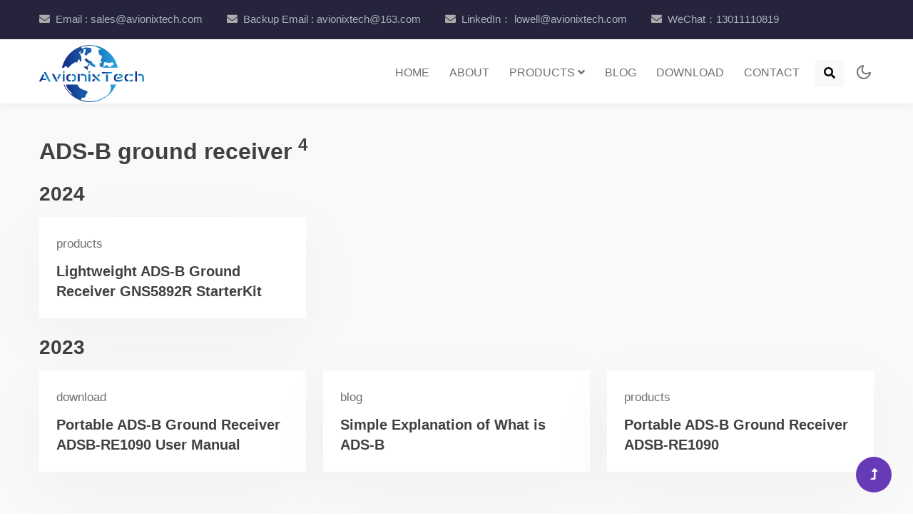

--- FILE ---
content_type: text/html
request_url: https://www.avionix-tech.com/tags/ads-b-ground-receiver/
body_size: 4575
content:
<!doctype html>
<html itemscope itemtype="http://schema.org/WebPage" lang="en">
  <head>
    <meta charset="utf-8">
    <meta name="viewport" content="width=device-width, initial-scale=1, maximum-scale=2">
    <meta name="robots" content="noodp" />
    <title>ADS-B ground receiver - tag - AvionixTech</title><meta name="author" content="AvionixTech">
<meta name="author-link" content="//www.avionix-tech.com">
<meta name="description" content="" /><meta name="keywords" content='ADS-B Receiver, ADS-B Transmitter, ACARS Receiver, AIS Receiver' /><meta itemprop="name" content="ADS-B ground receiver">
<meta itemprop="description" content=""><meta property="og:title" content="ADS-B ground receiver" />
<meta property="og:description" content="" />
<meta property="og:type" content="website" />
<meta property="og:url" content="/tags/ads-b-ground-receiver/" />
<meta name="twitter:card" content="summary"/>
<meta name="twitter:title" content="ADS-B ground receiver"/>
<meta name="twitter:description" content=""/>
<meta name="application-name" content="AvionixTech - ADS-B,  AIS,  ACARS">
<meta name="apple-mobile-web-app-title" content="AvionixTech - ADS-B,  AIS,  ACARS"><meta name="theme-color" data-light="#f8f8f8" data-dark="#252627" content="#f8f8f8"><meta name="msapplication-TileColor" content="#da532c"><link rel="shortcut icon" type="image/x-icon" href="/favicon.ico" />
    <link rel="icon" type="image/png" sizes="32x32" href="/favicon-32x32.png">
    <link rel="icon" type="image/png" sizes="16x16" href="/favicon-16x16.png"><link rel="apple-touch-icon" sizes="180x180" href="/apple-touch-icon.png"><link rel="mask-icon" href="/safari-pinned-tab.svg" color="#5bbad5"><link rel="canonical" href="https://www.avionix-tech.com/tags/ads-b-ground-receiver/" /><link rel="alternate" href="/tags/ads-b-ground-receiver/index.xml" type="application/rss+xml" title="AvionixTech">
  <link rel="feed" href="/tags/ads-b-ground-receiver/index.xml" type="application/rss+xml" title="AvionixTech">
    <link rel="stylesheet" href="/assets/css/style-liberty.min.css">
    <link rel="stylesheet" href="/assets/css/avionix-tech.css">
    <link rel="stylesheet" href="/assets/css/table.min.css">
    <script async src="https://www.googletagmanager.com/gtag/js?id=G-5164HJJQV1"></script>
    <script>
      window.dataLayer = window.dataLayer || [];
      function gtag(){dataLayer.push(arguments);}
      gtag('js', new Date());

      gtag('config', 'G-5164HJJQV1');
      gtag('config', 'AW-11321055904');
    </script>
     
     <script> gtag('event', 'conversion', {'send_to': 'AW-11321055904/TFbNCM26tbsZEKC1ppYq'}); </script>
  </head>
    <body>
<section class="w3l-top-header">
    <div class="container">
        <div class="top-content-w3ls d-flex align-items-center justify-content-between">
            <div class="top-headers">
                <ul>
                    <li>
                        <i class="fa fa-envelope"></i><a href="mailto:sales@avionixtech.com">Email : sales@avionixtech.com</a>
                    </li>
                    <li>
                        <i class="fa fa-envelope"></i><a href="mailto:avionixtech@163.com">Backup Email : avionixtech@163.com</a>
                    </li>
                    <li>
                        <i class="fa fa-envelope"></i><a href="#">LinkedIn： lowell@avionixtech.com</a>
                    </li>
                    <li>
                        <i class="fa fa-envelope"></i><a href="#">WeChat：13011110819</a>
                    </li>
                </ul>
            </div>
        </div>
    </div>
</section>



<header id="site-header" class="fixed-top">
    <div class="container">
        <nav class="navbar navbar-expand-lg stroke">
            <div>
                <a class="navbar-brand" href="/" title="AvionixTech">
                    <img title="logo" alt="AvionixTech" title="AvionixTech" src="/assets/images/logo.png" />
                </a>
            </div>
            
            <button class="navbar-toggler  collapsed bg-gradient" type="button" data-bs-toggle="collapse"
                data-bs-target="#navbarTogglerDemo02" aria-controls="navbarTogglerDemo02" aria-expanded="false"
                aria-label="Toggle navigation">
                <span class="navbar-toggler-icon fa icon-expand fa-bars"></span>
                <span class="navbar-toggler-icon fa icon-close fa-times"></span>
            </button>

            <div class="collapse navbar-collapse" id="navbarTogglerDemo02">
                <ul class="navbar-nav ms-lg-auto"><li class="nav-item ">
                            <a class="nav-link " 
                                
                                href="/"
                            >Home 
                                
                                
                                
                            </a></li><li class="nav-item ">
                            <a class="nav-link " 
                                
                                href="/about/"
                            >About 
                                
                                
                                
                            </a></li><li class="nav-item ">
                            <a class="nav-link  dropdown-toggle" 
                                 
                                    id="navbarDropdown" 
                                    role="button" 
                                    data-bs-toggle="dropdown" 
                                    aria-haspopup="true" 
                                    aria-expanded="false" 
                                
                                href="/products/"
                            >Products 
                                
                                
                                 <span class="fas fa-angle-down"></span> 
                            </a><div class="dropdown-menu" aria-labelledby="navbarDropdown">
                                <a 
                                        class="dropdown-item" 
                                        href="/products/ads-b/" 
                                        title="ADS-B"
                                        
                                    >ADS-B
                                    </a><a 
                                        class="dropdown-item" 
                                        href="/products/acars/" 
                                        title="ACARS"
                                        
                                    >ACARS
                                    </a><a 
                                        class="dropdown-item" 
                                        href="/products/ais/" 
                                        title="AIS"
                                        
                                    >AIS
                                    </a></div></li><li class="nav-item ">
                            <a class="nav-link " 
                                
                                href="/blog/"
                            >Blog 
                                
                                
                                
                            </a></li><li class="nav-item ">
                            <a class="nav-link " 
                                
                                href="/download/"
                            >Download 
                                
                                
                                
                            </a></li><li class="nav-item ">
                            <a class="nav-link " 
                                
                                href="/contact/"
                            >Contact 
                                
                                
                                
                            </a></li>
                    <ul class="header-search">
                        <li class="nav-item search-right">
                            <a href="#search" class="btn search-btn btn-light" title="search"><span class="fas fa-search" aria-hidden="true"></span></a>
                            
                            <div id="search" class="pop-overlay">
                                <div class="popup">
                                    <h3 class="title-w3l two mb-4 text-left">Search Here</h3>
                                    <form action="/search" method="GET" class="search-box d-sm-flex position-relative">
                                        <input type="search" placeholder="Enter Keyword here" name="s" required="required" autofocus="">
                                        <button type="submit" class="btn btn-style btn-primary"> Search</button>
                                    </form>
                                </div>
                                <a class="close" href="#close">×</a>
                            </div>
                            
                        </li>
                    </ul>
                    
                </ul>
            </div>
            

            

            
            <div class="cont-ser-position">
                <nav class="navigation">
                    <div class="theme-switch-wrapper">
                        <label class="theme-switch" for="checkbox" title="theme-switch">
                            <input type="checkbox" id="checkbox" placeholder="Theme Switch">
                            <div class="mode-container">
                                <i class="gg-sun"></i>
                                <i class="gg-moon"></i>
                            </div>
                        </label>
                    </div>
                </nav>
            </div>
            
        </nav>
    </div>
</header>



<section class="w3l-blog">
  <div class="blog" id="list">
    <div class="container py-lg-5 py-md-4 py-2">
      <div class="row">
        <div class="col-lg-12">
          <div class="row"><h1 class="single-title animate__animated animate__pulse animate__faster h2">ADS-B ground receiver&nbsp;<sup>4</sup></h1>
          </div>
          <div class="row"><h3 class="group-title mt-3 mb-3">2024</h3><div class="col-lg-4 col-md-6 item mb-2">
                  <div class="card">
                    <div class="card-body blog-details">
                      <div class="price-review mb-1 align-items-center">
                        <p>products</p>
                      </div>
                      <a href="/products/ads-b/Lightweight-ADS-B-Ground-Receiver-GNS5892R-StarterKit/" class="blog-desc">Lightweight ADS-B Ground Receiver GNS5892R StarterKit </a>
                    </div>
                  </div>
                </div><h3 class="group-title mt-3 mb-3">2023</h3><div class="col-lg-4 col-md-6 item mb-2">
                  <div class="card">
                    <div class="card-body blog-details">
                      <div class="price-review mb-1 align-items-center">
                        <p>download</p>
                      </div>
                      <a href="/download/ADS-B-Ground-Receiver-ADSB-RE1090-User-Manual/" class="blog-desc">Portable ADS-B Ground Receiver ADSB-RE1090 User Manual </a>
                    </div>
                  </div>
                </div><div class="col-lg-4 col-md-6 item mb-2">
                  <div class="card">
                    <div class="card-body blog-details">
                      <div class="price-review mb-1 align-items-center">
                        <p>blog</p>
                      </div>
                      <a href="/blog/simple-explanation-of-ads-b/" class="blog-desc">Simple Explanation of What is ADS-B </a>
                    </div>
                  </div>
                </div><div class="col-lg-4 col-md-6 item mb-2">
                  <div class="card">
                    <div class="card-body blog-details">
                      <div class="price-review mb-1 align-items-center">
                        <p>products</p>
                      </div>
                      <a href="/products/ads-b/ads-b-ground-receiver-adsb-re1090/" class="blog-desc">Portable ADS-B Ground Receiver ADSB-RE1090 </a>
                    </div>
                  </div>
                </div>
<div class="pagination-wrapper pt-lg-3 text-center"></div>
</div>
        </div>

      </div>
    </div>
  </div>
</section>


<section class="w3l-call-to-action-6">
    <div class="container py-5">
        <div class="d-lg-flex align-items-center justify-content-between">
            <div class="left-content-call">
                <span class="mb-2 text-italic">We're here to help you, </span>
                <h3 class="w3l-title-main text-white">Not just sell products to you!</h3>
            </div>
            <div class="right-content-call mt-lg-0 mt-4">
                <ul class="buttons">
                    <li><a href="/contact" class="btn btn-style transparent-btn mt-lg-0 mt-3">Get Free Quote</a>
                    </li>
                </ul>
            </div>
        </div>
    </div>
</section>


<section class="market-section">
    <div class="container py-5">
        <div class="d-lg-flex align-items-center justify-content-between">
                <h4 class="text-white">This website is intended exclusively for users outside of China. <br>The content herein does not constitute advertising activities targeting the Chinese market.</h4>
        </div>
    </div>
</section>

<footer class="w3l-footer-29-main">
    <div class="footer-29 pt-5 pb-4">
        <div class="container pt-md-4">
            <div class="row footer-top-29">
                <div class="col-lg-8 col-md-10 footer-list-29">
                    <h6 class="footer-title-29">Contact Info </h6>
                    <p class="mb-2 pe-xl-5">Head Office:
                        Floor 24, No. 1589, Xinhua Road, Kuiwen District, Weifang, Shandong, China. </p>
                    
                    <p class="mb-2 pe-xl-5">Global Sales Branch:
                        Floor 12, San Toi Building, 139 Connaught Road Central, Central and Western District, Hong Kong.</p>
                    <p class="mb-2">Email : <a href="mailto:sales@avionixtech.com">sales@avionixtech.com</a></p>
                    <p class="mb-2">Backup Email : <a href="mailto:avionixtech@163.com">avionixtech@163.com</a></p>
                    <p class="mb-2">LinkedIn：<a href="mailto:%20lowell@avionixtech.com"> lowell@avionixtech.com</a></p>
                    <p class="mb-2">WeChat：<a href="mailto:13011110819">13011110819</a></p>
                </div>
                <div class="col-lg-2 col-md-3 col-6 footer-list-29 mt-md-0 mt-4">
                    <ul>
                        <h6 class="footer-title-29">Quick Links</h6>
                        <li><a href="/">Home</a></li>
                        <li><a href="/about/">About</a></li>
                        <li><a href="/products/">Products</a></li>
                        <li><a href="/blog/">Blog</a></li>
                        <li><a href="/contact/">Contact</a></li>
                    </ul>
                </div>
                <div class="col-lg-2 col-md-3 col-6 ps-lg-5 ps-lg-4 footer-list-29 mt-md-0 mt-4">
                    <ul>
                        <h6 class="footer-title-29">Explore</h6>
                        <li><a href="/categories/">All Categories</a></li>
                        <li><a href="/tags/">All Tags</a></li>
                        <li><a href="/products/">All Products</a></li>
                        <li><a href="/blog/">All Blogs</a></li>
                    </ul>
                </div>
            </div>
            
            <p class="copy-footer-29 text-center mt-5 pb-2">©2021 - 2025&nbsp;AvionixTech All rights reserved.
            
        </div>
    </div>
</footer>






<button onclick="topFunction()" id="movetop" title="Go to top">
    <span class="fas fa-level-up-alt" aria-hidden="true"></span>
</button>
<script>
    
    window.onscroll = function () {
        scrollFunction()
    };

    function scrollFunction() {
        if (document.body.scrollTop > 20 || document.documentElement.scrollTop > 20) {
            document.getElementById("movetop").style.display = "block";
        } else {
            document.getElementById("movetop").style.display = "none";
        }
    }

    
    function topFunction() {
        document.body.scrollTop = 0;
        document.documentElement.scrollTop = 0;
    }
</script>



<script src="/assets/js/jquery-3.3.1.min.js"></script>



<script src="/assets/js/theme-change.min.js"></script>



<script src="/assets/js/jquery.waypoints.min.js"></script>
<script src="/assets/js/jquery.countup.min.js"></script>
<script src="/assets/js/jquery.lazyload.min.js"></script>

<script src="/assets/js/bootstrap.min.js"></script>


<script src="/assets/js/fuse.min.min.js"></script>
<script src="/assets/js/jquery.mark.min.js"></script>
<script src="/assets/js/search.min.js"></script>
<script src="/assets/js/quote.min.js"></script>



<script>
    $('.counter').countUp();

</script>



<script src="/assets/js/owl.carousel.min.js"></script>

<script>
    $(document).ready(function() {
        $(".lazy").lazyload();
        $("#owl-demo1").owlCarousel({
            loop: true,
            nav: false,
            responsiveClass: true,
            responsive: {
                0: {
                    items: 1,
                    nav: false
                },
                736: {
                    items: 1,
                    nav: false
                }
            }
        })
    })

</script>



<script>
    $(window).on("scroll", function () {
        var scroll = $(window).scrollTop();

        if (scroll >= 80) {
            $("#site-header").addClass("nav-fixed");
        } else {
            $("#site-header").removeClass("nav-fixed");
        }
    });

    
    $(".navbar-toggler").on("click", function () {
        $("header").toggleClass("active");
    });
    $(document).on("ready", function () {
        if ($(window).width() > 991) {
            $("header").removeClass("active");
        }
        $(window).on("resize", function () {
            if ($(window).width() > 991) {
                $("header").removeClass("active");
            }
        });
    });

    
</script>
<script>    
    
    
    
    
    
    
    
    
    
    
    
    
    
</script>



<script>
    $(function () {
        $('.navbar-toggler').click(function () {
            $('body').toggleClass('noscroll');
        })
    });
</script>


</body>
</html>

--- FILE ---
content_type: text/css
request_url: https://www.avionix-tech.com/assets/css/avionix-tech.css
body_size: 612
content:
.navbar-brand img {height: 80px;}
.w3l-blog .card-footer p{
    font-weight: 400;
    font-family: 'Poppins', sans-serif;
}
@media (max-width:400px) {
    #home {
      display: none;
    }
  }

  .w3l-blog .card-1020 .card-footer {
    padding: 1rem 1rem;
    height:1020px;
    
  }

  .w3l-blog .card-525 .card-footer {
    padding: 1rem 1rem;
    height:525px;
  }
  
  .w3l-blog .card-footer-200 {
    padding: 1rem 1rem;
    height:200px;
  }

  .about-section .about-single{
    height:500px;
  }

  .h1-section{
    background-color: var(--bg-grey);
  }
  .h1-section .h1-single{
    background: var(--bg-color);
    padding: 40px;
    box-shadow: 0 3px 10px rgba(0, 0, 0, 0.04);
  }
  .market-section{
      background: #666;
  }
  

--- FILE ---
content_type: text/css
request_url: https://www.avionix-tech.com/assets/css/table.min.css
body_size: 515
content:
table{width:100%;max-width:100%;margin:0;border-spacing:0;background:#fff;border-collapse:collapse}[data-theme=dark] table{background:#272c34}table thead{background:#ededed}[data-theme=dark] table thead{background-color:#20252b}table:not([class]) tbody tr:nth-child(odd){background:#f9f9f9}[data-theme=dark] table:not([class]) tbody tr:nth-child(odd){background-color:#2d333c}table:not([class]) tbody tr:hover{background:#f4f4f4}[data-theme=dark] table:not([class]) tbody tr:hover{background-color:#333a44}table td,table th{padding:.3rem 1rem;border:1px solid #e8e8e8}[data-theme=dark] table td,[data-theme=dark] table th{border-color:#1c2025}

--- FILE ---
content_type: application/javascript
request_url: https://www.avionix-tech.com/assets/js/jquery.mark.min.js
body_size: 7850
content:
/*!***************************************************
* mark.js v8.11.1
* https://markjs.io/
* Copyright (c) 2014–2018, Julian Kühnel
* Released under the MIT license https://git.io/vwTVl
*****************************************************/
!function(e, t) {
    "object" == typeof exports && "undefined" != typeof module ? module.exports = t(require("jquery")) : "function" == typeof define && define.amd ? define(["jquery"], t) : e.Mark = t(e.jQuery)
}(this, function(e) {
    "use strict";
    e = e && e.hasOwnProperty("default") ? e.default : e;
    var t = "function" == typeof Symbol && "symbol" == typeof Symbol.iterator ? function(e) {
        return typeof e
    }
    : function(e) {
        return e && "function" == typeof Symbol && e.constructor === Symbol && e !== Symbol.prototype ? "symbol" : typeof e
    }
      , n = function(e, t) {
        if (!(e instanceof t))
            throw new TypeError("Cannot call a class as a function")
    }
      , r = function() {
        function e(e, t) {
            for (var n = 0; n < t.length; n++) {
                var r = t[n];
                r.enumerable = r.enumerable || !1,
                r.configurable = !0,
                "value"in r && (r.writable = !0),
                Object.defineProperty(e, r.key, r)
            }
        }
        return function(t, n, r) {
            return n && e(t.prototype, n),
            r && e(t, r),
            t
        }
    }()
      , i = Object.assign || function(e) {
        for (var t = 1; t < arguments.length; t++) {
            var n = arguments[t];
            for (var r in n)
                Object.prototype.hasOwnProperty.call(n, r) && (e[r] = n[r])
        }
        return e
    }
      , o = function() {
        function e(t) {
            var r = !(arguments.length > 1 && void 0 !== arguments[1]) || arguments[1]
              , i = arguments.length > 2 && void 0 !== arguments[2] ? arguments[2] : []
              , o = arguments.length > 3 && void 0 !== arguments[3] ? arguments[3] : 5e3;
            n(this, e),
            this.ctx = t,
            this.iframes = r,
            this.exclude = i,
            this.iframesTimeout = o
        }
        return r(e, [{
            key: "getContexts",
            value: function() {
                var e = [];
                return (void 0 !== this.ctx && this.ctx ? NodeList.prototype.isPrototypeOf(this.ctx) ? Array.prototype.slice.call(this.ctx) : Array.isArray(this.ctx) ? this.ctx : "string" == typeof this.ctx ? Array.prototype.slice.call(document.querySelectorAll(this.ctx)) : [this.ctx] : []).forEach(function(t) {
                    var n = e.filter(function(e) {
                        return e.contains(t)
                    }).length > 0;
                    -1 !== e.indexOf(t) || n || e.push(t)
                }),
                e
            }
        }, {
            key: "getIframeContents",
            value: function(e, t) {
                var n = arguments.length > 2 && void 0 !== arguments[2] ? arguments[2] : function() {}
                  , r = void 0;
                try {
                    var i = e.contentWindow;
                    if (r = i.document,
                    !i || !r)
                        throw new Error("iframe inaccessible")
                } catch (e) {
                    n()
                }
                r && t(r)
            }
        }, {
            key: "isIframeBlank",
            value: function(e) {
                var t = e.getAttribute("src").trim();
                return "about:blank" === e.contentWindow.location.href && "about:blank" !== t && t
            }
        }, {
            key: "observeIframeLoad",
            value: function(e, t, n) {
                var r = this
                  , i = !1
                  , o = null
                  , a = function a() {
                    if (!i) {
                        i = !0,
                        clearTimeout(o);
                        try {
                            r.isIframeBlank(e) || (e.removeEventListener("load", a),
                            r.getIframeContents(e, t, n))
                        } catch (e) {
                            n()
                        }
                    }
                };
                e.addEventListener("load", a),
                o = setTimeout(a, this.iframesTimeout)
            }
        }, {
            key: "onIframeReady",
            value: function(e, t, n) {
                try {
                    "complete" === e.contentWindow.document.readyState ? this.isIframeBlank(e) ? this.observeIframeLoad(e, t, n) : this.getIframeContents(e, t, n) : this.observeIframeLoad(e, t, n)
                } catch (e) {
                    n()
                }
            }
        }, {
            key: "waitForIframes",
            value: function(e, t) {
                var n = this
                  , r = 0;
                this.forEachIframe(e, function() {
                    return !0
                }, function(e) {
                    r++,
                    n.waitForIframes(e.querySelector("html"), function() {
                        --r || t()
                    })
                }, function(e) {
                    e || t()
                })
            }
        }, {
            key: "forEachIframe",
            value: function(t, n, r) {
                var i = this
                  , o = arguments.length > 3 && void 0 !== arguments[3] ? arguments[3] : function() {}
                  , a = t.querySelectorAll("iframe")
                  , s = a.length
                  , c = 0;
                a = Array.prototype.slice.call(a);
                var u = function() {
                    --s <= 0 && o(c)
                };
                s || u(),
                a.forEach(function(t) {
                    e.matches(t, i.exclude) ? u() : i.onIframeReady(t, function(e) {
                        n(t) && (c++,
                        r(e)),
                        u()
                    }, u)
                })
            }
        }, {
            key: "createIterator",
            value: function(e, t, n) {
                return document.createNodeIterator(e, t, n, !1)
            }
        }, {
            key: "createInstanceOnIframe",
            value: function(t) {
                return new e(t.querySelector("html"),this.iframes)
            }
        }, {
            key: "compareNodeIframe",
            value: function(e, t, n) {
                if (e.compareDocumentPosition(n) & Node.DOCUMENT_POSITION_PRECEDING) {
                    if (null === t)
                        return !0;
                    if (t.compareDocumentPosition(n) & Node.DOCUMENT_POSITION_FOLLOWING)
                        return !0
                }
                return !1
            }
        }, {
            key: "getIteratorNode",
            value: function(e) {
                var t = e.previousNode();
                return {
                    prevNode: t,
                    node: null === t ? e.nextNode() : e.nextNode() && e.nextNode()
                }
            }
        }, {
            key: "checkIframeFilter",
            value: function(e, t, n, r) {
                var i = !1
                  , o = !1;
                return r.forEach(function(e, t) {
                    e.val === n && (i = t,
                    o = e.handled)
                }),
                this.compareNodeIframe(e, t, n) ? (!1 !== i || o ? !1 === i || o || (r[i].handled = !0) : r.push({
                    val: n,
                    handled: !0
                }),
                !0) : (!1 === i && r.push({
                    val: n,
                    handled: !1
                }),
                !1)
            }
        }, {
            key: "handleOpenIframes",
            value: function(e, t, n, r) {
                var i = this;
                e.forEach(function(e) {
                    e.handled || i.getIframeContents(e.val, function(e) {
                        i.createInstanceOnIframe(e).forEachNode(t, n, r)
                    })
                })
            }
        }, {
            key: "iterateThroughNodes",
            value: function(e, t, n, r, i) {
                for (var o, a = this, s = this.createIterator(t, e, r), c = [], u = [], l = void 0, h = void 0; void 0,
                o = a.getIteratorNode(s),
                h = o.prevNode,
                l = o.node; )
                    this.iframes && this.forEachIframe(t, function(e) {
                        return a.checkIframeFilter(l, h, e, c)
                    }, function(t) {
                        a.createInstanceOnIframe(t).forEachNode(e, function(e) {
                            return u.push(e)
                        }, r)
                    }),
                    u.push(l);
                u.forEach(function(e) {
                    n(e)
                }),
                this.iframes && this.handleOpenIframes(c, e, n, r),
                i()
            }
        }, {
            key: "forEachNode",
            value: function(e, t, n) {
                var r = this
                  , i = arguments.length > 3 && void 0 !== arguments[3] ? arguments[3] : function() {}
                  , o = this.getContexts()
                  , a = o.length;
                a || i(),
                o.forEach(function(o) {
                    var s = function() {
                        r.iterateThroughNodes(e, o, t, n, function() {
                            --a <= 0 && i()
                        })
                    };
                    r.iframes ? r.waitForIframes(o, s) : s()
                })
            }
        }], [{
            key: "matches",
            value: function(e, t) {
                var n = "string" == typeof t ? [t] : t
                  , r = e.matches || e.matchesSelector || e.msMatchesSelector || e.mozMatchesSelector || e.oMatchesSelector || e.webkitMatchesSelector;
                if (r) {
                    var i = !1;
                    return n.every(function(t) {
                        return !r.call(e, t) || (i = !0,
                        !1)
                    }),
                    i
                }
                return !1
            }
        }]),
        e
    }()
      , a = function() {
        function e(t) {
            n(this, e),
            this.ctx = t,
            this.ie = !1;
            var r = window.navigator.userAgent;
            (r.indexOf("MSIE") > -1 || r.indexOf("Trident") > -1) && (this.ie = !0)
        }
        return r(e, [{
            key: "log",
            value: function(e) {
                var n = arguments.length > 1 && void 0 !== arguments[1] ? arguments[1] : "debug"
                  , r = this.opt.log;
                this.opt.debug && "object" === (void 0 === r ? "undefined" : t(r)) && "function" == typeof r[n] && r[n]("mark.js: " + e)
            }
        }, {
            key: "escapeStr",
            value: function(e) {
                return e.replace(/[\-\[\]\/\{\}\(\)\*\+\?\.\\\^\$\|]/g, "\\$&")
            }
        }, {
            key: "createRegExp",
            value: function(e) {
                return "disabled" !== this.opt.wildcards && (e = this.setupWildcardsRegExp(e)),
                e = this.escapeStr(e),
                Object.keys(this.opt.synonyms).length && (e = this.createSynonymsRegExp(e)),
                (this.opt.ignoreJoiners || this.opt.ignorePunctuation.length) && (e = this.setupIgnoreJoinersRegExp(e)),
                this.opt.diacritics && (e = this.createDiacriticsRegExp(e)),
                e = this.createMergedBlanksRegExp(e),
                (this.opt.ignoreJoiners || this.opt.ignorePunctuation.length) && (e = this.createJoinersRegExp(e)),
                "disabled" !== this.opt.wildcards && (e = this.createWildcardsRegExp(e)),
                e = this.createAccuracyRegExp(e)
            }
        }, {
            key: "createSynonymsRegExp",
            value: function(e) {
                var t = this.opt.synonyms
                  , n = this.opt.caseSensitive ? "" : "i"
                  , r = this.opt.ignoreJoiners || this.opt.ignorePunctuation.length ? "\0" : "";
                for (var i in t)
                    if (t.hasOwnProperty(i)) {
                        var o = t[i]
                          , a = "disabled" !== this.opt.wildcards ? this.setupWildcardsRegExp(i) : this.escapeStr(i)
                          , s = "disabled" !== this.opt.wildcards ? this.setupWildcardsRegExp(o) : this.escapeStr(o);
                        "" !== a && "" !== s && (e = e.replace(new RegExp("(" + this.escapeStr(a) + "|" + this.escapeStr(s) + ")","gm" + n), r + "(" + this.processSynomyms(a) + "|" + this.processSynomyms(s) + ")" + r))
                    }
                return e
            }
        }, {
            key: "processSynomyms",
            value: function(e) {
                return (this.opt.ignoreJoiners || this.opt.ignorePunctuation.length) && (e = this.setupIgnoreJoinersRegExp(e)),
                e
            }
        }, {
            key: "setupWildcardsRegExp",
            value: function(e) {
                return (e = e.replace(/(?:\\)*\?/g, function(e) {
                    return "\\" === e.charAt(0) ? "?" : ""
                })).replace(/(?:\\)*\*/g, function(e) {
                    return "\\" === e.charAt(0) ? "*" : ""
                })
            }
        }, {
            key: "createWildcardsRegExp",
            value: function(e) {
                var t = "withSpaces" === this.opt.wildcards;
                return e.replace(/\u0001/g, t ? "[\\S\\s]?" : "\\S?").replace(/\u0002/g, t ? "[\\S\\s]*?" : "\\S*")
            }
        }, {
            key: "setupIgnoreJoinersRegExp",
            value: function(e) {
                return e.replace(/[^(|)\\]/g, function(e, t, n) {
                    var r = n.charAt(t + 1);
                    return /[(|)\\]/.test(r) || "" === r ? e : e + "\0"
                })
            }
        }, {
            key: "createJoinersRegExp",
            value: function(e) {
                var t = []
                  , n = this.opt.ignorePunctuation;
                return Array.isArray(n) && n.length && t.push(this.escapeStr(n.join(""))),
                this.opt.ignoreJoiners && t.push("\\u00ad\\u200b\\u200c\\u200d"),
                t.length ? e.split(/\u0000+/).join("[" + t.join("") + "]*") : e
            }
        }, {
            key: "createDiacriticsRegExp",
            value: function(e) {
                var t = this.opt.caseSensitive ? "" : "i"
                  , n = this.opt.caseSensitive ? ["aàáảãạăằắẳẵặâầấẩẫậäåāą", "AÀÁẢÃẠĂẰẮẲẴẶÂẦẤẨẪẬÄÅĀĄ", "cçćč", "CÇĆČ", "dđď", "DĐĎ", "eèéẻẽẹêềếểễệëěēę", "EÈÉẺẼẸÊỀẾỂỄỆËĚĒĘ", "iìíỉĩịîïī", "IÌÍỈĨỊÎÏĪ", "lł", "LŁ", "nñňń", "NÑŇŃ", "oòóỏõọôồốổỗộơởỡớờợöøō", "OÒÓỎÕỌÔỒỐỔỖỘƠỞỠỚỜỢÖØŌ", "rř", "RŘ", "sšśșş", "SŠŚȘŞ", "tťțţ", "TŤȚŢ", "uùúủũụưừứửữựûüůū", "UÙÚỦŨỤƯỪỨỬỮỰÛÜŮŪ", "yýỳỷỹỵÿ", "YÝỲỶỸỴŸ", "zžżź", "ZŽŻŹ"] : ["aàáảãạăằắẳẵặâầấẩẫậäåāąAÀÁẢÃẠĂẰẮẲẴẶÂẦẤẨẪẬÄÅĀĄ", "cçćčCÇĆČ", "dđďDĐĎ", "eèéẻẽẹêềếểễệëěēęEÈÉẺẼẸÊỀẾỂỄỆËĚĒĘ", "iìíỉĩịîïīIÌÍỈĨỊÎÏĪ", "lłLŁ", "nñňńNÑŇŃ", "oòóỏõọôồốổỗộơởỡớờợöøōOÒÓỎÕỌÔỒỐỔỖỘƠỞỠỚỜỢÖØŌ", "rřRŘ", "sšśșşSŠŚȘŞ", "tťțţTŤȚŢ", "uùúủũụưừứửữựûüůūUÙÚỦŨỤƯỪỨỬỮỰÛÜŮŪ", "yýỳỷỹỵÿYÝỲỶỸỴŸ", "zžżźZŽŻŹ"]
                  , r = [];
                return e.split("").forEach(function(i) {
                    n.every(function(n) {
                        if (-1 !== n.indexOf(i)) {
                            if (r.indexOf(n) > -1)
                                return !1;
                            e = e.replace(new RegExp("[" + n + "]","gm" + t), "[" + n + "]"),
                            r.push(n)
                        }
                        return !0
                    })
                }),
                e
            }
        }, {
            key: "createMergedBlanksRegExp",
            value: function(e) {
                return e.replace(/[\s]+/gim, "[\\s]+")
            }
        }, {
            key: "createAccuracyRegExp",
            value: function(e) {
                var t = this
                  , n = this.opt.accuracy
                  , r = "string" == typeof n ? n : n.value
                  , i = "";
                switch (("string" == typeof n ? [] : n.limiters).forEach(function(e) {
                    i += "|" + t.escapeStr(e)
                }),
                r) {
                case "partially":
                default:
                    return "()(" + e + ")";
                case "complementary":
                    return "()([^" + (i = "\\s" + (i || this.escapeStr("!\"#$%&'()*+,-./:;<=>?@[\\]^_`{|}~¡¿"))) + "]*" + e + "[^" + i + "]*)";
                case "exactly":
                    return "(^|\\s" + i + ")(" + e + ")(?=$|\\s" + i + ")"
                }
            }
        }, {
            key: "getSeparatedKeywords",
            value: function(e) {
                var t = this
                  , n = [];
                return e.forEach(function(e) {
                    t.opt.separateWordSearch ? e.split(" ").forEach(function(e) {
                        e.trim() && -1 === n.indexOf(e) && n.push(e)
                    }) : e.trim() && -1 === n.indexOf(e) && n.push(e)
                }),
                {
                    keywords: n.sort(function(e, t) {
                        return t.length - e.length
                    }),
                    length: n.length
                }
            }
        }, {
            key: "isNumeric",
            value: function(e) {
                return Number(parseFloat(e)) == e
            }
        }, {
            key: "checkRanges",
            value: function(e) {
                var t = this;
                if (!Array.isArray(e) || "[object Object]" !== Object.prototype.toString.call(e[0]))
                    return this.log("markRanges() will only accept an array of objects"),
                    this.opt.noMatch(e),
                    [];
                var n = []
                  , r = 0;
                return e.sort(function(e, t) {
                    return e.start - t.start
                }).forEach(function(e) {
                    var i = t.callNoMatchOnInvalidRanges(e, r)
                      , o = i.start
                      , a = i.end;
                    i.valid && (e.start = o,
                    e.length = a - o,
                    n.push(e),
                    r = a)
                }),
                n
            }
        }, {
            key: "callNoMatchOnInvalidRanges",
            value: function(e, t) {
                var n = void 0
                  , r = void 0
                  , i = !1;
                return e && void 0 !== e.start ? (r = (n = parseInt(e.start, 10)) + parseInt(e.length, 10),
                this.isNumeric(e.start) && this.isNumeric(e.length) && r - t > 0 && r - n > 0 ? i = !0 : (this.log("Ignoring invalid or overlapping range: " + JSON.stringify(e)),
                this.opt.noMatch(e))) : (this.log("Ignoring invalid range: " + JSON.stringify(e)),
                this.opt.noMatch(e)),
                {
                    start: n,
                    end: r,
                    valid: i
                }
            }
        }, {
            key: "checkWhitespaceRanges",
            value: function(e, t, n) {
                var r = void 0
                  , i = !0
                  , o = n.length
                  , a = t - o
                  , s = parseInt(e.start, 10) - a;
                return (r = (s = s > o ? o : s) + parseInt(e.length, 10)) > o && (r = o,
                this.log("End range automatically set to the max value of " + o)),
                s < 0 || r - s < 0 || s > o || r > o ? (i = !1,
                this.log("Invalid range: " + JSON.stringify(e)),
                this.opt.noMatch(e)) : "" === n.substring(s, r).replace(/\s+/g, "") && (i = !1,
                this.log("Skipping whitespace only range: " + JSON.stringify(e)),
                this.opt.noMatch(e)),
                {
                    start: s,
                    end: r,
                    valid: i
                }
            }
        }, {
            key: "getTextNodes",
            value: function(e) {
                var t = this
                  , n = ""
                  , r = [];
                this.iterator.forEachNode(NodeFilter.SHOW_TEXT, function(e) {
                    r.push({
                        start: n.length,
                        end: (n += e.textContent).length,
                        node: e
                    })
                }, function(e) {
                    return t.matchesExclude(e.parentNode) ? NodeFilter.FILTER_REJECT : NodeFilter.FILTER_ACCEPT
                }, function() {
                    e({
                        value: n,
                        nodes: r
                    })
                })
            }
        }, {
            key: "matchesExclude",
            value: function(e) {
                return o.matches(e, this.opt.exclude.concat(["script", "style", "title", "head", "html"]))
            }
        }, {
            key: "wrapRangeInTextNode",
            value: function(e, t, n) {
                var r = this.opt.element ? this.opt.element : "mark"
                  , i = e.splitText(t)
                  , o = i.splitText(n - t)
                  , a = document.createElement(r);
                return a.setAttribute("data-markjs", "true"),
                this.opt.className && a.setAttribute("class", this.opt.className),
                a.textContent = i.textContent,
                i.parentNode.replaceChild(a, i),
                o
            }
        }, {
            key: "wrapRangeInMappedTextNode",
            value: function(e, t, n, r, i) {
                var o = this;
                e.nodes.every(function(a, s) {
                    var c = e.nodes[s + 1];
                    if (void 0 === c || c.start > t) {
                        if (!r(a.node))
                            return !1;
                        var u = t - a.start
                          , l = (n > a.end ? a.end : n) - a.start
                          , h = e.value.substr(0, a.start)
                          , f = e.value.substr(l + a.start);
                        if (a.node = o.wrapRangeInTextNode(a.node, u, l),
                        e.value = h + f,
                        e.nodes.forEach(function(t, n) {
                            n >= s && (e.nodes[n].start > 0 && n !== s && (e.nodes[n].start -= l),
                            e.nodes[n].end -= l)
                        }),
                        n -= l,
                        i(a.node.previousSibling, a.start),
                        !(n > a.end))
                            return !1;
                        t = a.end
                    }
                    return !0
                })
            }
        }, {
            key: "wrapMatches",
            value: function(e, t, n, r, i) {
                var o = this
                  , a = 0 === t ? 0 : t + 1;
                this.getTextNodes(function(t) {
                    t.nodes.forEach(function(t) {
                        t = t.node;
                        for (var i = void 0; null !== (i = e.exec(t.textContent)) && "" !== i[a]; )
                            if (n(i[a], t)) {
                                var s = i.index;
                                if (0 !== a)
                                    for (var c = 1; c < a; c++)
                                        s += i[c].length;
                                t = o.wrapRangeInTextNode(t, s, s + i[a].length),
                                r(t.previousSibling),
                                e.lastIndex = 0
                            }
                    }),
                    i()
                })
            }
        }, {
            key: "wrapMatchesAcrossElements",
            value: function(e, t, n, r, i) {
                var o = this
                  , a = 0 === t ? 0 : t + 1;
                this.getTextNodes(function(t) {
                    for (var s = void 0; null !== (s = e.exec(t.value)) && "" !== s[a]; ) {
                        var c = s.index;
                        if (0 !== a)
                            for (var u = 1; u < a; u++)
                                c += s[u].length;
                        var l = c + s[a].length;
                        o.wrapRangeInMappedTextNode(t, c, l, function(e) {
                            return n(s[a], e)
                        }, function(t, n) {
                            e.lastIndex = n,
                            r(t)
                        })
                    }
                    i()
                })
            }
        }, {
            key: "wrapRangeFromIndex",
            value: function(e, t, n, r) {
                var i = this;
                this.getTextNodes(function(o) {
                    var a = o.value.length;
                    e.forEach(function(e, r) {
                        var s = i.checkWhitespaceRanges(e, a, o.value)
                          , c = s.start
                          , u = s.end;
                        s.valid && i.wrapRangeInMappedTextNode(o, c, u, function(n) {
                            return t(n, e, o.value.substring(c, u), r)
                        }, function(t) {
                            n(t, e)
                        })
                    }),
                    r()
                })
            }
        }, {
            key: "unwrapMatches",
            value: function(e) {
                for (var t = e.parentNode, n = document.createDocumentFragment(); e.firstChild; )
                    n.appendChild(e.removeChild(e.firstChild));
                t.replaceChild(n, e),
                this.ie ? this.normalizeTextNode(t) : t.normalize()
            }
        }, {
            key: "normalizeTextNode",
            value: function(e) {
                if (e) {
                    if (3 === e.nodeType)
                        for (; e.nextSibling && 3 === e.nextSibling.nodeType; )
                            e.nodeValue += e.nextSibling.nodeValue,
                            e.parentNode.removeChild(e.nextSibling);
                    else
                        this.normalizeTextNode(e.firstChild);
                    this.normalizeTextNode(e.nextSibling)
                }
            }
        }, {
            key: "markRegExp",
            value: function(e, t) {
                var n = this;
                this.opt = t,
                this.log('Searching with expression "' + e + '"');
                var r = 0
                  , i = "wrapMatches";
                this.opt.acrossElements && (i = "wrapMatchesAcrossElements"),
                this[i](e, this.opt.ignoreGroups, function(e, t) {
                    return n.opt.filter(t, e, r)
                }, function(e) {
                    r++,
                    n.opt.each(e)
                }, function() {
                    0 === r && n.opt.noMatch(e),
                    n.opt.done(r)
                })
            }
        }, {
            key: "mark",
            value: function(e, t) {
                var n = this;
                this.opt = t;
                var r = 0
                  , i = "wrapMatches"
                  , o = this.getSeparatedKeywords("string" == typeof e ? [e] : e)
                  , a = o.keywords
                  , s = o.length
                  , c = this.opt.caseSensitive ? "" : "i";
                this.opt.acrossElements && (i = "wrapMatchesAcrossElements"),
                0 === s ? this.opt.done(r) : function e(t) {
                    var o = new RegExp(n.createRegExp(t),"gm" + c)
                      , u = 0;
                    n.log('Searching with expression "' + o + '"'),
                    n[i](o, 1, function(e, i) {
                        return n.opt.filter(i, t, r, u)
                    }, function(e) {
                        u++,
                        r++,
                        n.opt.each(e)
                    }, function() {
                        0 === u && n.opt.noMatch(t),
                        a[s - 1] === t ? n.opt.done(r) : e(a[a.indexOf(t) + 1])
                    })
                }(a[0])
            }
        }, {
            key: "markRanges",
            value: function(e, t) {
                var n = this;
                this.opt = t;
                var r = 0
                  , i = this.checkRanges(e);
                i && i.length ? (this.log("Starting to mark with the following ranges: " + JSON.stringify(i)),
                this.wrapRangeFromIndex(i, function(e, t, r, i) {
                    return n.opt.filter(e, t, r, i)
                }, function(e, t) {
                    r++,
                    n.opt.each(e, t)
                }, function() {
                    n.opt.done(r)
                })) : this.opt.done(r)
            }
        }, {
            key: "unmark",
            value: function(e) {
                var t = this;
                this.opt = e;
                var n = this.opt.element ? this.opt.element : "*";
                n += "[data-markjs]",
                this.opt.className && (n += "." + this.opt.className),
                this.log('Removal selector "' + n + '"'),
                this.iterator.forEachNode(NodeFilter.SHOW_ELEMENT, function(e) {
                    t.unwrapMatches(e)
                }, function(e) {
                    var r = o.matches(e, n)
                      , i = t.matchesExclude(e);
                    return !r || i ? NodeFilter.FILTER_REJECT : NodeFilter.FILTER_ACCEPT
                }, this.opt.done)
            }
        }, {
            key: "opt",
            set: function(e) {
                this._opt = i({}, {
                    element: "",
                    className: "",
                    exclude: [],
                    iframes: !1,
                    iframesTimeout: 5e3,
                    separateWordSearch: !0,
                    diacritics: !0,
                    synonyms: {},
                    accuracy: "partially",
                    acrossElements: !1,
                    caseSensitive: !1,
                    ignoreJoiners: !1,
                    ignoreGroups: 0,
                    ignorePunctuation: [],
                    wildcards: "disabled",
                    each: function() {},
                    noMatch: function() {},
                    filter: function() {
                        return !0
                    },
                    done: function() {},
                    debug: !1,
                    log: window.console
                }, e)
            },
            get: function() {
                return this._opt
            }
        }, {
            key: "iterator",
            get: function() {
                return new o(this.ctx,this.opt.iframes,this.opt.exclude,this.opt.iframesTimeout)
            }
        }]),
        e
    }();
    return e.fn.mark = function(e, t) {
        return new a(this.get()).mark(e, t),
        this
    }
    ,
    e.fn.markRegExp = function(e, t) {
        return new a(this.get()).markRegExp(e, t),
        this
    }
    ,
    e.fn.markRanges = function(e, t) {
        return new a(this.get()).markRanges(e, t),
        this
    }
    ,
    e.fn.unmark = function(e) {
        return new a(this.get()).unmark(e),
        this
    }
    ,
    e
});


--- FILE ---
content_type: application/javascript
request_url: https://www.avionix-tech.com/assets/js/search.min.js
body_size: 796
content:
function executeSearch(e){console.log($),$.getJSON("/index.json",function(s){var t=s;console.log(t);var n=new Fuse(t,fuseOptions),a=n.search(e);console.log({matches:a}),a.length>0?populateResults(a):$("#search-results").append("<p>No matches found</p>")})}function populateResults(e){$.each(e,function(e,s){var t=s.item.contents,n="",a=[];fuseOptions.tokenize?a.push(searchQuery):$.each(s.matches,function(e,s){"tags"==s.key||"categories"==s.key?a.push(s.value):"contents"==s.key&&(start=s.indices[0][0]-summaryInclude>0?s.indices[0][0]-summaryInclude:0,end=s.indices[0][1]+summaryInclude<t.length?s.indices[0][1]+summaryInclude:t.length,n+=t.substring(start,end),a.push(s.value.substring(s.indices[0][0],s.indices[0][1]-s.indices[0][0]+1)))}),n.length<1&&(n+=t.substring(0,2*summaryInclude));var r=$("#search-result-template").html(),c=render(r,{key:e,title:s.item.title,link:s.item.permalink,tags:s.item.tags,categories:s.item.categories,snippet:n});$("#search-results").append(c),$.each(a,function(s,t){$("#summary-"+e).mark(t)})})}function param(e){return decodeURIComponent((location.search.split(e+"=")[1]||"").split("&")[0]).replace(/\+/g," ")}function render(e,s){var t,n,a,r,c,i;for(n=/\$\{\s*isset ([a-zA-Z]*) \s*\}(.*)\$\{\s*end\s*}/g,a=e;null!==(t=n.exec(e));)a=s[t[1]]?a.replace(t[0],t[2]):a.replace(t[0],"");for(r in e=a,s)c="\\$\\{\\s*"+r+"\\s*\\}",i=new RegExp(c,"g"),e=e.replace(i,s[r]);return e}summaryInclude=60;var fuseOptions={shouldSort:!0,includeMatches:!0,threshold:.3,tokenize:!0,location:0,distance:100,maxPatternLength:32,minMatchCharLength:1,keys:[{name:"title",weight:.8},{name:"contents",weight:.5},{name:"tags",weight:.3}]},searchQuery=param("s");searchQuery?($("#search-query").val(searchQuery),executeSearch(searchQuery)):$("#search-results").append("<p>Please enter a word or phrase above</p>");

--- FILE ---
content_type: application/javascript
request_url: https://www.avionix-tech.com/assets/js/quote.min.js
body_size: 328
content:
quote=$("#quote"),quote.length>0&&($.ajax({type:"GET",url:"/api/v1/pub/captcha/get",dataType:"json",success:function(e){0==e.code&&($("#verify-code-img").attr("src",e.data.img),$("#verifyKey").val(e.data.key))}}),$("#verify-code-img").on("click",function(){$.ajax({type:"GET",url:"/api/v1/pub/captcha/get",dataType:"json",success:function(e){0==e.code&&($("#verify-code-img").attr("src",e.data.img),$("#verifyKey").val(e.data.key))}})}),$("#quote").on("click",function(){data={name:$("#Name").val(),email:$("#Email").val(),company:$("#Company").val(),content:$("#Message").val(),verifyCode:$("#VerifyCode").val(),verifyKey:$("#verifyKey").val()},$.ajax({type:"POST",url:"/api/v1/cms/guestbook/add",dataType:"json",data:data,success:function(e){0==e.code?($("#quoteAlert").removeClass("alert-danger").addClass("alert-success").text("The message was successfully sent. Please wait for our contact").show(),$("#Name").val(""),$("#Email").val(""),$("#Company").val(""),$("#Message").val(""),$("#verifyKey").val(""),$("#VerifyCode").val("")):$("#quoteAlert").removeClass("alert-success").addClass("alert-danger").text(e.message).show()}})}));

--- FILE ---
content_type: application/javascript
request_url: https://www.avionix-tech.com/assets/js/theme-change.min.js
body_size: 417
content:
function switchTheme(e){e.target.checked?(document.documentElement.setAttribute("data-theme","dark"),localStorage.setItem("theme","dark")):(document.documentElement.setAttribute("data-theme","light"),localStorage.setItem("theme","light"))}const toggleSwitch=document.querySelector('.theme-switch input[type="checkbox"]'),currentTheme=localStorage.getItem("theme");currentTheme&&(document.documentElement.setAttribute("data-theme",currentTheme),"dark"===currentTheme&&(toggleSwitch.checked=!0)),toggleSwitch.addEventListener("change",switchTheme,!1);